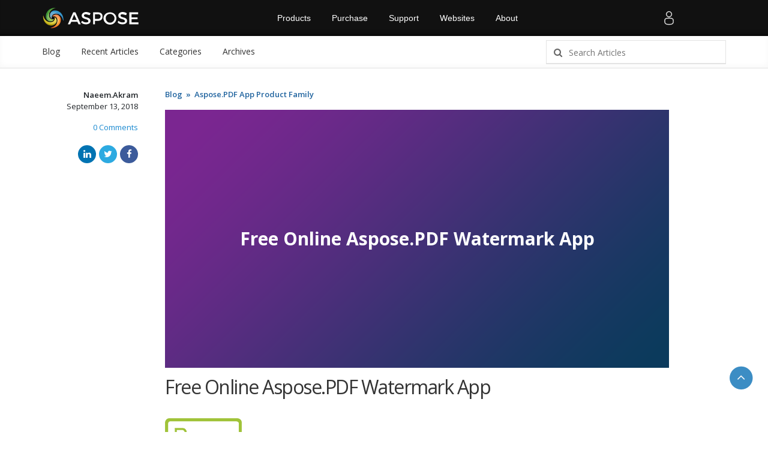

--- FILE ---
content_type: text/html; charset=UTF-8
request_url: https://blog.aspose.app/free-online-aspose.pdf-watermark-app/
body_size: 9131
content:
<!doctype html><html lang="en-US"><head><meta charset="UTF-8" /><meta name="viewport" content="width=device-width, initial-scale=1.0, user-scalable=no"  /><script data-cfasync="false" id="ao_optimized_gfonts_config">WebFontConfig={google:{families:["Open Sans:400,600,700"] },classes:false, events:false, timeout:1500};</script><link rel="profile" href="https://gmpg.org/xfn/11" /><link href="https://blog.aspose.app/wp-content/themes/asposeptyblog/images/favicon.ico" rel="shortcut icon" type="image/vnd.microsoft.icon"> <!--Bootstrap--><link rel="stylesheet" href="https://stackpath.bootstrapcdn.com/bootstrap/4.3.1/css/bootstrap.min.css" integrity="sha384-ggOyR0iXCbMQv3Xipma34MD+dH/1fQ784/j6cY/iJTQUOhcWr7x9JvoRxT2MZw1T" crossorigin="anonymous"> <!--Fontawesome--><link rel="stylesheet" href="https://use.fontawesome.com/releases/v5.8.1/css/all.css" integrity="sha384-50oBUHEmvpQ+1lW4y57PTFmhCaXp0ML5d60M1M7uH2+nqUivzIebhndOJK28anvf" crossorigin="anonymous"> <!--Custom Blog--><link media="all" href="https://blog.aspose.app/wp-content/cache/autoptimize/25/css/autoptimize_6130cf484c7458694241f38d164aac36.css" rel="stylesheet" /><link media="print" href="https://blog.aspose.app/wp-content/cache/autoptimize/25/css/autoptimize_bdfdc65c4a3d614fd24e8b557ea94b79.css" rel="stylesheet" /><title>Free Online Aspose.PDF Watermark App | File Format Apps Blog - aspose.app</title><meta name='robots' content='max-image-preview:large' /> <!-- This site is optimized with the Yoast SEO plugin v13.4.1 - https://yoast.com/wordpress/plugins/seo/ --><meta name="robots" content="max-snippet:-1, max-image-preview:large, max-video-preview:-1"/><link rel="canonical" href="https://blog.aspose.app/free-online-aspose.pdf-watermark-app/" /> <script type='application/ld+json' class='yoast-schema-graph yoast-schema-graph--main'>{"@context":"https://schema.org","@graph":[{"@type":"WebSite","@id":"https://blog.aspose.app/#website","url":"https://blog.aspose.app/","name":"File Format Apps Blog - aspose.app","inLanguage":"en-US","potentialAction":[{"@type":"SearchAction","target":"https://blog.aspose.app/?s={search_term_string}","query-input":"required name=search_term_string"}]},{"@type":"ImageObject","@id":"https://blog.aspose.app/free-online-aspose.pdf-watermark-app/#primaryimage","inLanguage":"en-US","url":"https://blog.aspose.app/wp-content/uploads/sites/25/2018/09/aspose-PDF.png","width":128,"height":128},{"@type":"WebPage","@id":"https://blog.aspose.app/free-online-aspose.pdf-watermark-app/#webpage","url":"https://blog.aspose.app/free-online-aspose.pdf-watermark-app/","name":"Free Online Aspose.PDF Watermark App | File Format Apps Blog - aspose.app","isPartOf":{"@id":"https://blog.aspose.app/#website"},"inLanguage":"en-US","primaryImageOfPage":{"@id":"https://blog.aspose.app/free-online-aspose.pdf-watermark-app/#primaryimage"},"datePublished":"2018-09-13T10:57:13+00:00","dateModified":"2018-09-13T10:57:13+00:00","author":{"@id":"https://blog.aspose.app/#/schema/person/72e77ce95a2a2d3e1950590aace109c9"},"potentialAction":[{"@type":"ReadAction","target":["https://blog.aspose.app/free-online-aspose.pdf-watermark-app/"]}]},{"@type":"Article","@id":"https://blog.aspose.app/free-online-aspose.pdf-watermark-app/#article","isPartOf":{"@id":"https://blog.aspose.app/free-online-aspose.pdf-watermark-app/#webpage"},"author":{"@id":"https://blog.aspose.app/#/schema/person/72e77ce95a2a2d3e1950590aace109c9"},"headline":"Free Online Aspose.PDF Watermark App","datePublished":"2018-09-13T10:57:13+00:00","dateModified":"2018-09-13T10:57:13+00:00","commentCount":0,"mainEntityOfPage":{"@id":"https://blog.aspose.app/free-online-aspose.pdf-watermark-app/#webpage"},"image":{"@id":"https://blog.aspose.app/free-online-aspose.pdf-watermark-app/#primaryimage"},"keywords":"Add Watermark,Apps,Aspose,Aspose.Pdf,Aspose.Pdf Watermark App,Watermark","articleSection":"Aspose.PDF App Product Family","inLanguage":"en-US","potentialAction":[{"@type":"CommentAction","name":"Comment","target":["https://blog.aspose.app/free-online-aspose.pdf-watermark-app/#respond"]}]},{"@type":["Person"],"@id":"https://blog.aspose.app/#/schema/person/72e77ce95a2a2d3e1950590aace109c9","name":"naeem.akram","image":{"@type":"ImageObject","@id":"https://blog.aspose.app/#authorlogo","inLanguage":"en-US","url":"https://secure.gravatar.com/avatar/c3f3e49b56820c26e4154ae3f4f37b48?s=96&d=mm&r=g","caption":"naeem.akram"},"sameAs":[]}]}</script> <!-- / Yoast SEO plugin. --><link rel='dns-prefetch' href='//platform.linkedin.com' /><link rel='dns-prefetch' href='//maxcdn.bootstrapcdn.com' /><link href='https://cms.admin.containerize.com' rel='preconnect' /><link href='https://fonts.gstatic.com' crossorigin='anonymous' rel='preconnect' /><link href='https://ajax.googleapis.com' rel='preconnect' /><link href='https://fonts.googleapis.com' rel='preconnect' /><link rel="alternate" type="application/rss+xml" title="File Format Apps Blog - aspose.app &raquo; Feed" href="https://blog.aspose.app/feed/" /><link rel="alternate" type="application/rss+xml" title="File Format Apps Blog - aspose.app &raquo; Comments Feed" href="https://blog.aspose.app/comments/feed/" /><link rel="alternate" type="application/rss+xml" title="File Format Apps Blog - aspose.app &raquo; Free Online Aspose.PDF Watermark App Comments Feed" href="https://blog.aspose.app/free-online-aspose.pdf-watermark-app/feed/" /><link rel='stylesheet' id='simple-share-buttons-adder-font-awesome-css'  href='//maxcdn.bootstrapcdn.com/font-awesome/4.3.0/css/font-awesome.min.css?ver=5.7.2' type='text/css' media='all' /> <script type='text/javascript' src='https://blog.aspose.app/wp-includes/js/jquery/jquery.min.js?ver=3.5.1' id='jquery-core-js'></script> <script type='text/javascript' src='https://blog.aspose.app/wp-includes/js/jquery/jquery-migrate.min.js?ver=3.3.2' id='jquery-migrate-js'></script> <script type='text/javascript' src='https://platform.linkedin.com/in.js?ver=5.7.2' id='really_simple_share_linkedin-js'></script> <script type='text/javascript' src='https://blog.aspose.app/wp-content/plugins/enlighter/resources/mootools-core-yc.js?ver=3.10.0' id='mootools-local-js'></script> <script type='text/javascript' src='https://blog.aspose.app/wp-content/plugins/enlighter/resources/EnlighterJS.min.js?ver=3.10.0' id='enlighter-local-js'></script> <link rel="https://api.w.org/" href="https://blog.aspose.app/wp-json/" /><link rel="alternate" type="application/json" href="https://blog.aspose.app/wp-json/wp/v2/posts/222" /><link rel="EditURI" type="application/rsd+xml" title="RSD" href="https://blog.aspose.app/xmlrpc.php?rsd" /><link rel="wlwmanifest" type="application/wlwmanifest+xml" href="https://blog.aspose.app/wp-includes/wlwmanifest.xml" /><meta name="generator" content="WordPress 5.7.2" /><link rel='shortlink' href='https://blog.aspose.app/?p=222' /><link rel="alternate" type="application/json+oembed" href="https://blog.aspose.app/wp-json/oembed/1.0/embed?url=https%3A%2F%2Fblog.aspose.app%2Ffree-online-aspose.pdf-watermark-app%2F" /><link rel="alternate" type="text/xml+oembed" href="https://blog.aspose.app/wp-json/oembed/1.0/embed?url=https%3A%2F%2Fblog.aspose.app%2Ffree-online-aspose.pdf-watermark-app%2F&#038;format=xml" /> <script type="text/javascript">//<![CDATA[
        
      !function(d,s,id){var js,fjs=d.getElementsByTagName(s)[0];if(!d.getElementById(id)){js=d.createElement(s);js.id=id;js.src="https://platform.twitter.com/widgets.js";fjs.parentNode.insertBefore(js,fjs);}}(document,"script","twitter-wjs");
      
      window.___gcfg = {lang: "en"};
		  (function() {
		    var po = document.createElement("script"); po.type = "text/javascript"; po.async = true;
		    po.src = "https://apis.google.com/js/plusone.js";
		    var s = document.getElementsByTagName("script")[0]; s.parentNode.insertBefore(po, s);
		  })();
      
        //]]></script><link rel="pingback" href="https://blog.aspose.app/xmlrpc.php"><script type="text/javascript">/* <![CDATA[ */EnlighterJS_Config = {"selector":{"block":"pre.EnlighterJSRAW","inline":"code.EnlighterJSRAW"},"language":"generic","theme":"enlighter","indent":2,"hover":"hoverEnabled","showLinenumbers":true,"rawButton":true,"infoButton":true,"windowButton":true,"rawcodeDoubleclick":false,"grouping":true,"cryptex":{"enabled":false,"email":"mail@example.tld"}};!function(){var a=function(a){var b="Enlighter Error: ";console.error?console.error(b+a):console.log&&console.log(b+a)};return window.addEvent?"undefined"==typeof EnlighterJS?void a("Javascript Resources not loaded yet!"):"undefined"==typeof EnlighterJS_Config?void a("Configuration not loaded yet!"):void window.addEvent("domready",function(){EnlighterJS.Util.Init(EnlighterJS_Config.selector.block,EnlighterJS_Config.selector.inline,EnlighterJS_Config)}):void a("MooTools Framework not loaded yet!")}();;/* ]]> */</script> <!-- Global site tag (gtag.js) - Google Analytics --> <script async src="https://www.googletagmanager.com/gtag/js?id=UA-3109235-5"></script> <script>window.dataLayer = window.dataLayer || [];
  function gtag(){dataLayer.push(arguments);}
  gtag('js', new Date());
 
  gtag('config', 'UA-3109235-5');</script> <script data-cfasync="false" id="ao_optimized_gfonts_webfontloader">(function() {var wf = document.createElement('script');wf.src='https://ajax.googleapis.com/ajax/libs/webfont/1/webfont.js';wf.type='text/javascript';wf.async='true';var s=document.getElementsByTagName('script')[0];s.parentNode.insertBefore(wf, s);})();</script></head><body data-rsssl=1 class="post-template-default single single-post postid-222 single-format-standard wp-embed-responsive singular image-filters-enabled"><header  id="masthead" class="d-none site-header"><div class="site-branding-container"><div class="site-branding"><p class="site-title"><a href="https://blog.aspose.app/" rel="home">File Format Apps Blog &#8211; aspose.app</a></p><nav id="site-navigation" class="main-navigation" aria-label="Top Menu"><div class="menu-blogsubmenu-container"><ul id="menu-blogsubmenu" class="main-menu"><li id="menu-item-509" class="menu-item menu-item-type-custom menu-item-object-custom menu-item-509"><a href="/">Blog</a></li><li id="menu-item-510" class="menu-item menu-item-type-post_type menu-item-object-page menu-item-510"><a href="https://blog.aspose.app/recent-posts/">Recent Articles</a></li><li id="menu-item-512" class="menu-item menu-item-type-post_type menu-item-object-page menu-item-512"><a href="https://blog.aspose.app/categories/">Categories</a></li><li id="menu-item-513" class="menu-item menu-item-type-post_type menu-item-object-page menu-item-513"><a href="https://blog.aspose.app/archives/">Archives</a></li></ul></div><div class="main-menu-more"><ul class="main-menu"><li class="menu-item menu-item-has-children"><button class="submenu-expand main-menu-more-toggle is-empty" tabindex="-1" aria-label="More" aria-haspopup="true" aria-expanded="false"><span class="screen-reader-text">More</span><svg class="svg-icon" width="24" height="24" aria-hidden="true" role="img" focusable="false" width="24" height="24" xmlns="http://www.w3.org/2000/svg"><g fill="none" fill-rule="evenodd"><path d="M0 0h24v24H0z"/><path fill="currentColor" fill-rule="nonzero" d="M12 2c5.52 0 10 4.48 10 10s-4.48 10-10 10S2 17.52 2 12 6.48 2 12 2zM6 14a2 2 0 1 0 0-4 2 2 0 0 0 0 4zm6 0a2 2 0 1 0 0-4 2 2 0 0 0 0 4zm6 0a2 2 0 1 0 0-4 2 2 0 0 0 0 4z"/></g></svg></button><ul class="sub-menu hidden-links"><li id="menu-item--1" class="mobile-parent-nav-menu-item menu-item--1"><button class="menu-item-link-return"><svg class="svg-icon" width="24" height="24" aria-hidden="true" role="img" focusable="false" viewBox="0 0 24 24" version="1.1" xmlns="http://www.w3.org/2000/svg" xmlns:xlink="http://www.w3.org/1999/xlink"><path d="M15.41 7.41L14 6l-6 6 6 6 1.41-1.41L10.83 12z"></path><path d="M0 0h24v24H0z" fill="none"></path></svg>Back</button></li></ul></li></ul></div></nav><!-- #site-navigation --></div><!-- .site-branding --></div><!-- .layout-wrap --></header><!-- #masthead --> <button id="blogmenubtn"><i class="fa fa-ellipsis-v"></i></button><div class="container-fluid blogsubmenu bg-grey"><div class="container "><div class="row"><div class="col-md-8 p-0"><div class="d-flex unstyle"><ul id="menu-blogsubmenu-1" class="menu"><li class="menu-item menu-item-type-custom menu-item-object-custom menu-item-509"><a href="/">Blog</a></li><li class="menu-item menu-item-type-post_type menu-item-object-page menu-item-510"><a href="https://blog.aspose.app/recent-posts/">Recent Articles</a></li><li class="menu-item menu-item-type-post_type menu-item-object-page menu-item-512"><a href="https://blog.aspose.app/categories/">Categories</a></li><li class="menu-item menu-item-type-post_type menu-item-object-page menu-item-513"><a href="https://blog.aspose.app/archives/">Archives</a></li></ul></div></div><div class="col-md-4 p-0 blogtopsearch"><form role="search" method="get" class="search-form" action="https://blog.aspose.app/"> <input type="search" class="search-field"
 placeholder="Search Articles"
 value="" name="s"
 title="Search for:" /> <button type="submit" class="btn-link btn searchgo" ><i class="fa fa-search"></i></button></form></div></div></div></div><div class="container-fluid blogsingle "><div class="container "><div class="row"><div class="col-md-2 socialmediaside"><div class="singleauth float-right desktopenable"><span> naeem.akram </span><span>September 13, 2018</span><span class="mt-3"><a href="#comments">0 Comments</a></span></div><div class="socialmedaicons desktopenable"><a href="https://www.facebook.com/sharer/sharer.php?u=https://blog.aspose.app/free-online-aspose.pdf-watermark-app/"><i class="fa fa-facebook-f"></i></a> <a href="https://twitter.com/intent/tweet?text=Free Online Aspose.PDF Watermark App&url=https://blog.aspose.app/free-online-aspose.pdf-watermark-app/" data-size="large"><i class="fa fa-twitter"></i></a> <a href="https://www.linkedin.com/shareArticle?mini=true&url=https://blog.aspose.app/free-online-aspose.pdf-watermark-app/"><i class="fa fa-linkedin"></i></a></div></div><div class="col-md-9 pr-0"><div class="blogbreadcrumb mb-3"><a href="https://blog.aspose.app" rel="nofollow">Blog</a>&nbsp;&nbsp;&#187;&nbsp;&nbsp;<ul class="post-categories"><li><a href="https://blog.aspose.app/category/pdf/" rel="category tag">Aspose.PDF App Product Family</a></li></ul></div><div class="singlebanner"><figure><p class="noimagetitle">Free Online Aspose.PDF Watermark App</p><img src="https://blog.aspose.app/wp-content/themes/asposeptyblog/images/default-thumbnail.png" width="100%" height="auto" class="image-size-name" title="" alt="" /></figure></div><div class="singletitle"><h1>Free Online Aspose.PDF Watermark App</h1></div><div class="singleauth float-right mobilenable"> <span>September 13, 2018</span></div><div class="socialmedaicons mobilenable"><a href="https://www.facebook.com/sharer/sharer.php?u=https://blog.aspose.app/free-online-aspose.pdf-watermark-app/"><i class="fa fa-facebook-f"></i></a> <a href="https://twitter.com/home?status=https://blog.aspose.app/free-online-aspose.pdf-watermark-app/"><i class="fa fa-twitter"></i></a> <a href="https://www.linkedin.com/shareArticle?mini=true&url=https://blog.aspose.app/free-online-aspose.pdf-watermark-app/"><i class="fa fa-linkedin"></i></a></div><div class="singlepostcontent"><!-- Simple Share Buttons Adder (8.1.2) simplesharebuttons.com --><div class="ssba-classic-2 ssba ssbp-wrap left ssbp--theme-1"><div style="text-align:left"><a data-site="" class="ssba_facebook_share" href="http://www.facebook.com/sharer.php?u=https://blog.aspose.app/free-online-aspose.pdf-watermark-app/"  target="_blank" ><img src="https://blog.aspose.app/wp-content/plugins/simple-share-buttons-adder/buttons/somacro/facebook.png" style="width: 35px;" title="Facebook" class="ssba ssba-img" alt="Share on Facebook" /><div title="Facebook" class="ssbp-text">Facebook</div></a><a data-site="" class="ssba_twitter_share" href="http://twitter.com/share?url=https://blog.aspose.app/free-online-aspose.pdf-watermark-app/&amp;text=Free%20Online%20Aspose.PDF%20Watermark%20App%20"  target=&quot;_blank&quot; ><img src="https://blog.aspose.app/wp-content/plugins/simple-share-buttons-adder/buttons/somacro/twitter.png" style="width: 35px;" title="Twitter" class="ssba ssba-img" alt="Tweet about this on Twitter" /><div title="Twitter" class="ssbp-text">Twitter</div></a><a data-site="linkedin" class="ssba_linkedin_share ssba_share_link" href="http://www.linkedin.com/shareArticle?mini=true&amp;url=https://blog.aspose.app/free-online-aspose.pdf-watermark-app/"  target=&quot;_blank&quot; ><img src="https://blog.aspose.app/wp-content/plugins/simple-share-buttons-adder/buttons/somacro/linkedin.png" style="width: 35px;" title="LinkedIn" class="ssba ssba-img" alt="Share on LinkedIn" /><div title="Linkedin" class="ssbp-text">Linkedin</div></a></div></div><p><a style="font-size: 16px" href="https://products.aspose.app/pdf/watermark"><img loading="lazy" class="alignleft wp-image-21358 size-full" title="Free Online Aspose.PDF Watermark App" src="https://blog.aspose.app/wp-content/uploads/sites/25/2018/09/aspose-PDF.png" alt="Free Online Aspose.PDF Watermark App" width="100" height="100" /></a><span>We are pleased to announce the new <a href="https://products.aspose.app/pdf/watermark">Free Online Aspose.PDF Watermark App</a>.The app can be used from any modern desktop or mobile browser including Chrome, Firefox, Internet Explorer etc. <br /><br />Using free online App, you can easily add watermark to PDF document.</span></p><h2><span style="color: #000000">Features Overview</span></h2><p> <span>In the first release, the Aspose.PDF Watermark App has the following features</span></p><ul><li><p><a href="https://products.aspose.app/pdf/watermark/add">Add Watermark to PDF document</a> using any browser</p></li><li><p>Instantly download or send output file as an email </p></li></ul><h2><span style="color: #000000"> How to Add Watermark?</span></h2><p>Please follow the steps below to add watermark to PDF document</p><ul><li><p>Drop or Upload your file</p></li><li><p>Enter watermark text</p></li><li><p>Pick color</p></li><li><p>Select Save as option</p></li><li><p>Click on &#8220;Add Watermark&#8221; button</p></li></ul><p> <a href="https://blog.aspose.app/wp-content/uploads/sites/25/2018/09/add-watermark-pdf.png"><img loading="lazy" src="https://blog.aspose.app/wp-content/uploads/sites/25/2018/09/add-watermark-pdf.png" alt="" width="750" height="527" class="alignleft wp-image-223 size-full" srcset="https://blog.aspose.app/wp-content/uploads/sites/25/2018/09/add-watermark-pdf.png 750w, https://blog.aspose.app/wp-content/uploads/sites/25/2018/09/add-watermark-pdf-300x211.png 300w" sizes="(max-width: 750px) 100vw, 750px" /></a></p><h2><span style="color: #000000">Support</span></h2><p>If you have any trouble using the app or get an error, leave us a message in <a href="https://forum.aspose.app/c/pdf">forum</a> and we will get back to you. You can also post suggestions, questions or feature requests there. Our dedicated support team will be there to respond your queries and solve any issues.</p><div id="comments" class="comments-area"><div class="comments-title-wrap no-responses"><h2 class="comments-title"> Leave a comment</h2><!-- .comments-title --></div><!-- .comments-title-flex --><div class="topcommenttextbox"><div id="respond" class="comment-respond"><h3 id="reply-title" class="comment-reply-title"> <small><a rel="nofollow" id="cancel-comment-reply-link" href="/free-online-aspose.pdf-watermark-app/#respond" style="display:none;">Cancel reply</a></small></h3><p class="must-log-in">You must be <a href="https://blog.aspose.app/wp-login.php?redirect_to=https%3A%2F%2Fblog.aspose.app%2Ffree-online-aspose.pdf-watermark-app%2F">logged in</a> to post a comment.</p></div><!-- #respond --></div><div id="respond" class="comment-respond"><h3 id="reply-title" class="comment-reply-title"> <small><a rel="nofollow" id="cancel-comment-reply-link" href="/free-online-aspose.pdf-watermark-app/#respond" style="display:none;">Cancel reply</a></small></h3><p class="must-log-in">You must be <a href="https://blog.aspose.app/wp-login.php?redirect_to=https%3A%2F%2Fblog.aspose.app%2Ffree-online-aspose.pdf-watermark-app%2F">logged in</a> to post a comment.</p></div><!-- #respond --></div><!-- #comments --> <span class="byline"><svg class="svg-icon" width="16" height="16" aria-hidden="true" role="img" focusable="false" viewBox="0 0 24 24" version="1.1" xmlns="http://www.w3.org/2000/svg" xmlns:xlink="http://www.w3.org/1999/xlink"><path d="M12 12c2.21 0 4-1.79 4-4s-1.79-4-4-4-4 1.79-4 4 1.79 4 4 4zm0 2c-2.67 0-8 1.34-8 4v2h16v-2c0-2.66-5.33-4-8-4z"></path><path d="M0 0h24v24H0z" fill="none"></path></svg><span class="screen-reader-text">Posted by</span><span class="author vcard"><a class="url fn n" href="https://blog.aspose.app/author/naeem-akram/">naeem.akram</a></span></span><span class="posted-on"><svg class="svg-icon" width="16" height="16" aria-hidden="true" role="img" focusable="false" xmlns="http://www.w3.org/2000/svg" viewBox="0 0 24 24"><defs><path id="a" d="M0 0h24v24H0V0z"></path></defs><clipPath id="b"><use xlink:href="#a" overflow="visible"></use></clipPath><path clip-path="url(#b)" d="M12 2C6.5 2 2 6.5 2 12s4.5 10 10 10 10-4.5 10-10S17.5 2 12 2zm4.2 14.2L11 13V7h1.5v5.2l4.5 2.7-.8 1.3z"></path></svg><a href="https://blog.aspose.app/free-online-aspose.pdf-watermark-app/" rel="bookmark"><time class="entry-date published updated" datetime="2018-09-13T10:57:13+00:00">September 13, 2018</time></a></span><span class="cat-links"><svg class="svg-icon" width="16" height="16" aria-hidden="true" role="img" focusable="false" xmlns="http://www.w3.org/2000/svg" viewBox="0 0 24 24"><path d="M10 4H4c-1.1 0-1.99.9-1.99 2L2 18c0 1.1.9 2 2 2h16c1.1 0 2-.9 2-2V8c0-1.1-.9-2-2-2h-8l-2-2z"></path><path d="M0 0h24v24H0z" fill="none"></path></svg><span class="screen-reader-text">Posted in</span><a href="https://blog.aspose.app/category/pdf/" rel="category tag">Aspose.PDF App Product Family</a></span><span class="tags-links"><svg class="svg-icon" width="16" height="16" aria-hidden="true" role="img" focusable="false" xmlns="http://www.w3.org/2000/svg" viewBox="0 0 24 24"><path d="M21.41 11.58l-9-9C12.05 2.22 11.55 2 11 2H4c-1.1 0-2 .9-2 2v7c0 .55.22 1.05.59 1.42l9 9c.36.36.86.58 1.41.58.55 0 1.05-.22 1.41-.59l7-7c.37-.36.59-.86.59-1.41 0-.55-.23-1.06-.59-1.42zM5.5 7C4.67 7 4 6.33 4 5.5S4.67 4 5.5 4 7 4.67 7 5.5 6.33 7 5.5 7z"></path><path d="M0 0h24v24H0z" fill="none"></path></svg><span class="screen-reader-text">Tags: </span><a href="https://blog.aspose.app/tag/add-watermark/" rel="tag">Add Watermark</a>, <a href="https://blog.aspose.app/tag/apps/" rel="tag">Apps</a>, <a href="https://blog.aspose.app/tag/aspose/" rel="tag">Aspose</a>, <a href="https://blog.aspose.app/tag/aspose.pdf/" rel="tag">Aspose.Pdf</a>, <a href="https://blog.aspose.app/tag/aspose.pdf-watermark-app/" rel="tag">Aspose.Pdf Watermark App</a>, <a href="https://blog.aspose.app/tag/watermark/" rel="tag">Watermark</a></span></div></div></div><div class="clearfix border-line"></div><div class="row prevnext"><div class="col-md-6 p-0 prevarticle"><h4>Previous Article</h4> &laquo; <a href="https://blog.aspose.app/free-online-aspose-email-messages-viewer-app/" rel="prev">Free Online Aspose Email Messages Viewer App</a></div><div class="col-md-6 p-0 nextarticle"><h4>Next Article</h4> <a href="https://blog.aspose.app/free-online-aspose.imaging-watermark-app/" rel="next">Free Online Aspose.Imaging Watermark App</a> &raquo;</div></div></div><div class="clearfix mt-5"></div></div></div><div class="clearfix d-block m-3">&nbsp;</div><div class="container-fluid bloghomerecent "><div class="container "><h4>Related Articles</h4><div class="row"><div class="col-md-6"><div class="recentbox"><div class="blogbanner"><figure> <a href="https://blog.aspose.app/how-to-convert-powerpoint-to-jpg/"><img width="600" height="198" src="https://blog.aspose.app/wp-content/uploads/sites/25/2021/08/PowerPoint-Presentation-to-JPG-Aspose-600x198.png" class="attachment-post-thumbnail size-post-thumbnail wp-post-image" alt="" loading="lazy" srcset="https://blog.aspose.app/wp-content/uploads/sites/25/2021/08/PowerPoint-Presentation-to-JPG-Aspose-600x198.png 600w, https://blog.aspose.app/wp-content/uploads/sites/25/2021/08/PowerPoint-Presentation-to-JPG-Aspose-300x100.png 300w" sizes="(max-width: 600px) 100vw, 600px" /></a></figure></div><div class="blogcat float-left"><a href="https://blog.aspose.app/category/slides/" rel="category tag">Aspose.Slides App Product Family</a></div><div class="blogtitle"><h3><a href="https://blog.aspose.app/how-to-convert-powerpoint-to-jpg/"> How to Convert PowerPoint to JPG</a></h3></div><div class="postsharelink text-center col-md-12"> <a href="https://www.facebook.com/sharer/sharer.php?u=https://blog.aspose.app/how-to-convert-powerpoint-to-jpg/" class="share-btn facebook" target="_blank">Facebook</a> <a href="https://twitter.com/share?url=https://blog.aspose.app/how-to-convert-powerpoint-to-jpg/" class="share-btn twitter"  target="_blank">Twitter</a> <a href="https://www.linkedin.com/shareArticle?url=https://blog.aspose.app/how-to-convert-powerpoint-to-jpg/" class="share-btn linkedin"  target="_blank">LinkedIn</a></div><div class="blogauth float-right"> <a class="author-link" href="https://blog.aspose.app/author/emmanuelseriki/" rel="author"><i class="fa fa-user"></i> Emmanuel Seriki</a> | <i class="fa fa-calendar"></i> August 15, 2021</div></div></div><div class="col-md-6"><div class="recentbox"><div class="blogbanner"><figure> <a href="https://blog.aspose.app/4-easy-ways-of-removing-macros-in-excel/"><img width="820" height="430" src="https://blog.aspose.app/wp-content/uploads/sites/25/2021/11/delete-macro-820x430.jpg" class="attachment-post-thumbnail size-post-thumbnail wp-post-image" alt="How to Delete Macro" loading="lazy" /></a></figure></div><div class="blogcat float-left"><a href="https://blog.aspose.app/category/cells/" rel="category tag">Aspose.Cells App Product Family</a>, <a href="https://blog.aspose.app/category/slides/" rel="category tag">Aspose.Slides App Product Family</a>, <a href="https://blog.aspose.app/category/words/" rel="category tag">Aspose.Words App Product Family</a></div><div class="blogtitle"><h3><a href="https://blog.aspose.app/4-easy-ways-of-removing-macros-in-excel/"> 4 Easy Ways of Removing or Disabling Macros in Excel and ...</a></h3></div> <small class="blogread d-block text-center mb-3"><i class="fa fa-clock"></i> 3 min read</small><div class="postsharelink text-center col-md-12"> <a href="https://www.facebook.com/sharer/sharer.php?u=https://blog.aspose.app/4-easy-ways-of-removing-macros-in-excel/" class="share-btn facebook" target="_blank">Facebook</a> <a href="https://twitter.com/share?url=https://blog.aspose.app/4-easy-ways-of-removing-macros-in-excel/" class="share-btn twitter"  target="_blank">Twitter</a> <a href="https://www.linkedin.com/shareArticle?url=https://blog.aspose.app/4-easy-ways-of-removing-macros-in-excel/" class="share-btn linkedin"  target="_blank">LinkedIn</a></div><div class="blogauth float-right"> <a class="author-link" href="https://blog.aspose.app/author/emmanuelseriki/" rel="author"><i class="fa fa-user"></i> Emmanuel Seriki</a> | <i class="fa fa-calendar"></i> November 2, 2021</div></div></div></div></div></div><div class="container-fluid blogcategories "><div class="container"><h4>Categories</h4><div class="row"><div class="col-md-4 catboxlist"><a href="https://blog.aspose.app/category/ebook/">Aspose.eBook App Product Family</a><span class="float-right">(5) Articles</span></div><div class="col-md-4 catboxlist"><a href="https://blog.aspose.app/category/words/">Aspose.Words App Product Family</a><span class="float-right">(8) Articles</span></div><div class="col-md-4 catboxlist"><a href="https://blog.aspose.app/category/pdf/">Aspose.PDF App Product Family</a><span class="float-right">(12) Articles</span></div><div class="col-md-4 catboxlist"><a href="https://blog.aspose.app/category/cells/">Aspose.Cells App Product Family</a><span class="float-right">(8) Articles</span></div><div class="col-md-4 catboxlist"><a href="https://blog.aspose.app/category/email/">Aspose.Email App Product Family</a><span class="float-right">(3) Articles</span></div><div class="col-md-4 catboxlist"><a href="https://blog.aspose.app/category/slides/">Aspose.Slides App Product Family</a><span class="float-right">(52) Articles</span></div><div class="col-md-4 catboxlist"><a href="https://blog.aspose.app/category/imaging/">Aspose.Imaging App Product Family</a><span class="float-right">(17) Articles</span></div><div class="col-md-4 catboxlist"><a href="https://blog.aspose.app/category/barcode/">Aspose.BarCode App Product Family</a><span class="float-right">(4) Articles</span></div><div class="col-md-4 catboxlist"><a href="https://blog.aspose.app/category/diagram/">Aspose.Diagram App Product Family</a><span class="float-right">(4) Articles</span></div><div class="col-md-4 catboxlist"><a href="https://blog.aspose.app/category/tasks/">Aspose.Tasks App Product Family</a><span class="float-right">(4) Articles</span></div><div class="col-md-4 catboxlist"><a href="https://blog.aspose.app/category/ocr/">Aspose.OCR App Product Family</a><span class="float-right">(1) Articles</span></div><div class="col-md-4 catboxlist"><a href="https://blog.aspose.app/category/note/">Aspose.Note App Product Family</a><span class="float-right">(3) Articles</span></div><div class="col-md-4 catboxlist"><a href="https://blog.aspose.app/category/cad/">Aspose.CAD App Product Family</a><span class="float-right">(2) Articles</span></div><div class="col-md-4 catboxlist"><a href="https://blog.aspose.app/category/3d/">Aspose.3D App Product Family</a><span class="float-right">(0) Articles</span></div><div class="col-md-4 catboxlist"><a href="https://blog.aspose.app/category/html/">Aspose.HTML App Product Family</a><span class="float-right">(2) Articles</span></div><div class="col-md-4 catboxlist"><a href="https://blog.aspose.app/category/gis/">Aspose.GIS App Product Family</a><span class="float-right">(5) Articles</span></div><div class="col-md-4 catboxlist"><a href="https://blog.aspose.app/category/zip/">Aspose.ZIP App Product Family</a><span class="float-right">(0) Articles</span></div><div class="col-md-4 catboxlist"><a href="https://blog.aspose.app/category/psd/">Aspose.PSD App Product Family</a><span class="float-right">(1) Articles</span></div></div><div id="back-top"><a class="backtop" style="cursor: pointer;">&nbsp;</a></div> <!-- Jquery --> <script src="https://ajax.googleapis.com/ajax/libs/jquery/3.1.1/jquery.min.js"></script> <!--Bootstrap--> <script src="https://cdnjs.cloudflare.com/ajax/libs/popper.js/1.14.7/umd/popper.min.js" integrity="sha384-UO2eT0CpHqdSJQ6hJty5KVphtPhzWj9WO1clHTMGa3JDZwrnQq4sF86dIHNDz0W1" crossorigin="anonymous"></script> <script src="https://stackpath.bootstrapcdn.com/bootstrap/4.3.1/js/bootstrap.min.js" integrity="sha384-JjSmVgyd0p3pXB1rRibZUAYoIIy6OrQ6VrjIEaFf/nJGzIxFDsf4x0xIM+B07jRM" crossorigin="anonymous"></script> <script src='https://ajax.aspnetcdn.com/ajax/jquery.validate/1.11.1/jquery.validate.js'></script> <script>$(function() {
  $('#comment').attr('placeholder', 'Add a comment');
  $('.comment-reply-link').attr('title', 'Reply');
  $('.comment-edit-link').attr('title', 'Edit');
  
  $(".comment-form").validate({
        rules: 
        {
      comment: {
			rangelength: [5, 1000]
    	  	}
        }
      });	
});</script> <script>// <![CDATA[
$(document).ready(function(){
 
        $(window).scroll(function(){
            if ($(this).scrollTop() > 150) {
                $('.backtop').fadeIn();
            } else {
                $('.backtop').fadeOut();
            }
        });
 
        $('.backtop').click(function(){
            $("html, body").animate({ scrollTop: 0 }, 600);
            return false;
        });
        $('#cancel-comment-reply-link').click(function(){
          $('label.error').hide();
        });
  $('#blogmenubtn').on('click', function(){
    $('.blogsubmenu ul, .blogtopsearch').toggleClass('d-block d-none');
    $('#blogmenubtn').toggleClass('rotatemenu');
  })

    });
    
$(function() {
  $('a[href*="#"]:not(.single .comments-area a[href*="#"])').click(function() {
    if (location.pathname.replace(/^\//,'') == this.pathname.replace(/^\//,'') && location.hostname == this.hostname) {
      var target = $(this.hash);
      target = target.length ? target : $('[name=' + this.hash.slice(1) +']');
      if (target.length) {
        $('html, body').animate({
          scrollTop: target.offset().top
        }, 1000);
        return false;
      }
    }
  });
});
	
// ]]></script> <script>(function(i,s,o,g,r,a,m){i['ContainerizeMenuObject']=r;i[r]=i[r]||function(){(i[r].q=i[r].q||[]).push(arguments)},i[r].l=1*new Date();a=s.createElement(o),m=s.getElementsByTagName(o)[0];a.async=1;a.src=g;m.parentNode.append(a)})(window,document,'script','https://menu-new.containerize.com/scripts/engine.min.js?v=1.0.1','asposeapp-en');</script> <div id="fb-root"></div> <script>(function(d, s, id) {
    var js, fjs = d.getElementsByTagName(s)[0];
    if (d.getElementById(id)) return;
    js = d.createElement(s); js.id = id;
    js.src = "//connect.facebook.net/en_US/sdk.js#xfbml=1&version=v2.0";
    fjs.parentNode.insertBefore(js, fjs);
  }(document, 'script', 'facebook-jssdk'));</script> <script type='text/javascript' src='https://blog.aspose.app/wp-content/plugins/simple-share-buttons-adder/js/ssba.js?ver=5.7.2' id='simple-share-buttons-adder-ssba-js'></script> <script type='text/javascript' id='simple-share-buttons-adder-ssba-js-after'>Main.boot( [] );</script> <script type='text/javascript' src='https://blog.aspose.app/wp-content/themes/asposeptyblog/js/priority-menu.js?ver=1.1' id='twentynineteen-priority-menu-js'></script> <script type='text/javascript' src='https://blog.aspose.app/wp-content/themes/asposeptyblog/js/touch-keyboard-navigation.js?ver=1.1' id='twentynineteen-touch-navigation-js'></script> <script type='text/javascript' src='https://blog.aspose.app/wp-includes/js/comment-reply.min.js?ver=5.7.2' id='comment-reply-js'></script> <script type='text/javascript' src='https://blog.aspose.app/wp-includes/js/wp-embed.min.js?ver=5.7.2' id='wp-embed-js'></script> <script>/(trident|msie)/i.test(navigator.userAgent)&&document.getElementById&&window.addEventListener&&window.addEventListener("hashchange",function(){var t,e=location.hash.substring(1);/^[A-z0-9_-]+$/.test(e)&&(t=document.getElementById(e))&&(/^(?:a|select|input|button|textarea)$/i.test(t.tagName)||(t.tabIndex=-1),t.focus())},!1);</script> </body></html>